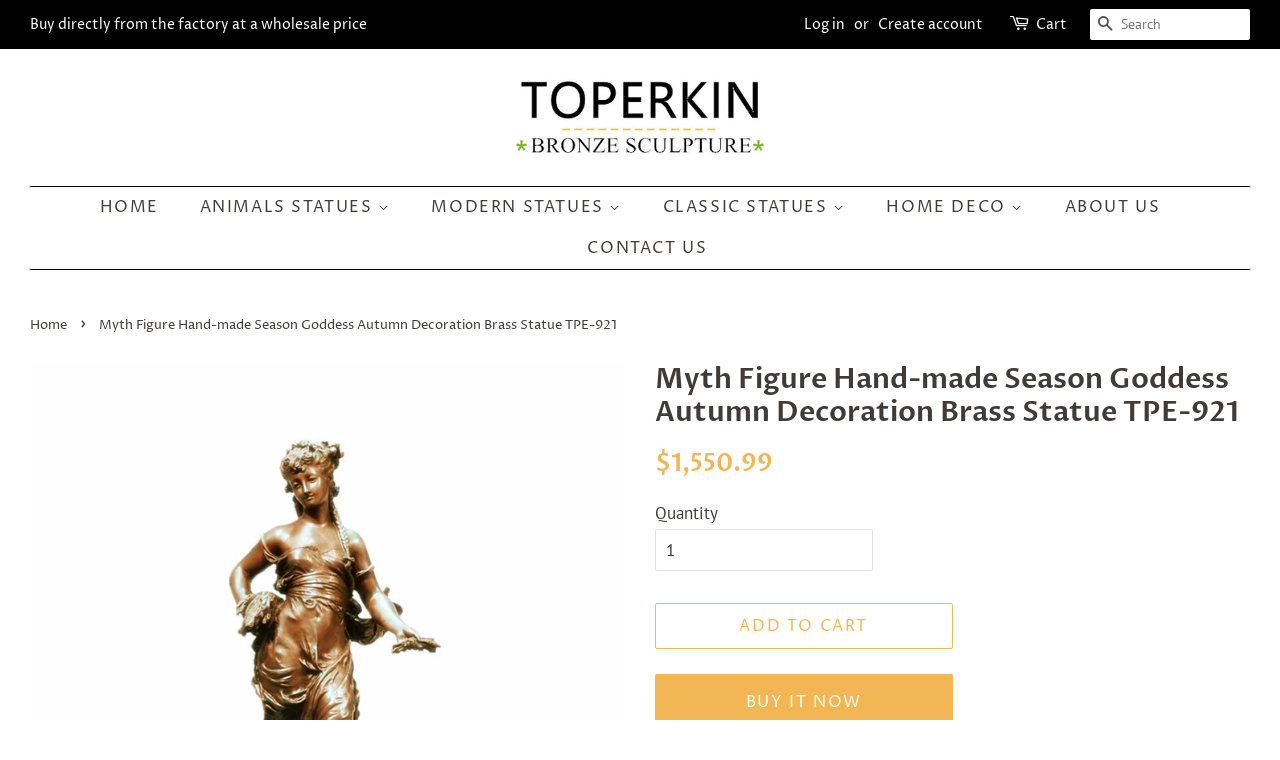

--- FILE ---
content_type: text/html; charset=utf-8
request_url: https://toperkins.com/products/myth-figure-hand-made-season-goddess-autumn-decoration-brass-statue-tpe-921
body_size: 17871
content:
<!doctype html>
<!--[if lt IE 7]><html class="no-js lt-ie9 lt-ie8 lt-ie7" lang="en"> <![endif]-->
<!--[if IE 7]><html class="no-js lt-ie9 lt-ie8" lang="en"> <![endif]-->
<!--[if IE 8]><html class="no-js lt-ie9" lang="en"> <![endif]-->
<!--[if IE 9 ]><html class="ie9 no-js"> <![endif]-->
<!--[if (gt IE 9)|!(IE)]><!--> <html class="no-js"> <!--<![endif]-->
<head>

  <!-- Basic page needs ================================================== -->
  <meta charset="utf-8">
  <meta http-equiv="X-UA-Compatible" content="IE=edge,chrome=1">
  <meta name="google-site-verification" content="3_SvvbVIDTpGMMBxUYZE1lrxyC6vj6IjK6cBDPT2pZU" />

  
  <link rel="shortcut icon" href="//toperkins.com/cdn/shop/files/TPE-351_32x32.JPG?v=1615921944" type="image/png" />
  

  <!-- Title and description ================================================== -->
  <title>
  Myth Figure Hand-made Season Goddess Autumn Decoration Brass Statue TP &ndash; toperkins
  </title>

  
  <meta name="description" content="Dimension(inches): 22*10*8 Weight 24.2 lb The statues are made of copper, bronze or brass. Using the superior &quot;lost wax&quot; casting method, completed with delicate workmanship. It can be taken as a tasteful present to friends, a decor lightened a corner of your home, or a special piece for business occasions. As different">
  

  <!-- Social meta ================================================== -->
  <!-- /snippets/social-meta-tags.liquid -->




<meta property="og:site_name" content="toperkins">
<meta property="og:url" content="https://toperkins.com/products/myth-figure-hand-made-season-goddess-autumn-decoration-brass-statue-tpe-921">
<meta property="og:title" content="Myth Figure Hand-made Season Goddess Autumn Decoration Brass Statue TPE-921">
<meta property="og:type" content="product">
<meta property="og:description" content="Dimension(inches): 22*10*8 Weight 24.2 lb The statues are made of copper, bronze or brass. Using the superior &quot;lost wax&quot; casting method, completed with delicate workmanship. It can be taken as a tasteful present to friends, a decor lightened a corner of your home, or a special piece for business occasions. As different">

  <meta property="og:price:amount" content="1,550.99">
  <meta property="og:price:currency" content="USD">

<meta property="og:image" content="http://toperkins.com/cdn/shop/products/TPE-921_1200x1200.jpg?v=1542849870">
<meta property="og:image:secure_url" content="https://toperkins.com/cdn/shop/products/TPE-921_1200x1200.jpg?v=1542849870">


<meta name="twitter:card" content="summary_large_image">
<meta name="twitter:title" content="Myth Figure Hand-made Season Goddess Autumn Decoration Brass Statue TPE-921">
<meta name="twitter:description" content="Dimension(inches): 22*10*8 Weight 24.2 lb The statues are made of copper, bronze or brass. Using the superior &quot;lost wax&quot; casting method, completed with delicate workmanship. It can be taken as a tasteful present to friends, a decor lightened a corner of your home, or a special piece for business occasions. As different">


  <!-- Helpers ================================================== -->
  <link rel="canonical" href="https://toperkins.com/products/myth-figure-hand-made-season-goddess-autumn-decoration-brass-statue-tpe-921">
  <meta name="viewport" content="width=device-width,initial-scale=1">
  <meta name="theme-color" content="#f2b654">

  <!-- CSS ================================================== -->
  <link href="//toperkins.com/cdn/shop/t/23/assets/timber.scss.css?v=124300554225771194641762323893" rel="stylesheet" type="text/css" media="all" />
  <link href="//toperkins.com/cdn/shop/t/23/assets/theme.scss.css?v=150127262069064222461762323893" rel="stylesheet" type="text/css" media="all" />

  <script>
    window.theme = window.theme || {};

    var theme = {
      strings: {
        addToCart: "Add to Cart",
        soldOut: "Sold Out",
        unavailable: "Unavailable",
        zoomClose: "Close (Esc)",
        zoomPrev: "Previous (Left arrow key)",
        zoomNext: "Next (Right arrow key)",
        addressError: "Error looking up that address",
        addressNoResults: "No results for that address",
        addressQueryLimit: "You have exceeded the Google API usage limit. Consider upgrading to a \u003ca href=\"https:\/\/developers.google.com\/maps\/premium\/usage-limits\"\u003ePremium Plan\u003c\/a\u003e.",
        authError: "There was a problem authenticating your Google Maps API Key."
      },
      settings: {
        // Adding some settings to allow the editor to update correctly when they are changed
        enableWideLayout: true,
        typeAccentTransform: true,
        typeAccentSpacing: true,
        baseFontSize: '17px',
        headerBaseFontSize: '28px',
        accentFontSize: '16px'
      },
      variables: {
        mediaQueryMedium: 'screen and (max-width: 768px)',
        bpSmall: false
      },
      moneyFormat: "${{amount}}"
    }

    document.documentElement.className = document.documentElement.className.replace('no-js', 'supports-js');
  </script>

  <!-- Header hook for plugins ================================================== -->
  <script>window.performance && window.performance.mark && window.performance.mark('shopify.content_for_header.start');</script><meta name="google-site-verification" content="3_SvvbVIDTpGMMBxUYZE1lrxyC6vj6IjK6cBDPT2pZU">
<meta id="shopify-digital-wallet" name="shopify-digital-wallet" content="/6294798388/digital_wallets/dialog">
<meta name="shopify-checkout-api-token" content="25ae2cb0b58932182786ca4211404d9b">
<meta id="in-context-paypal-metadata" data-shop-id="6294798388" data-venmo-supported="false" data-environment="production" data-locale="en_US" data-paypal-v4="true" data-currency="USD">
<link rel="alternate" type="application/json+oembed" href="https://toperkins.com/products/myth-figure-hand-made-season-goddess-autumn-decoration-brass-statue-tpe-921.oembed">
<script async="async" src="/checkouts/internal/preloads.js?locale=en-US"></script>
<script id="shopify-features" type="application/json">{"accessToken":"25ae2cb0b58932182786ca4211404d9b","betas":["rich-media-storefront-analytics"],"domain":"toperkins.com","predictiveSearch":true,"shopId":6294798388,"locale":"en"}</script>
<script>var Shopify = Shopify || {};
Shopify.shop = "toperkins.myshopify.com";
Shopify.locale = "en";
Shopify.currency = {"active":"USD","rate":"1.0"};
Shopify.country = "US";
Shopify.theme = {"name":"Minimal","id":16559931444,"schema_name":"Minimal","schema_version":"7.0.1","theme_store_id":380,"role":"main"};
Shopify.theme.handle = "null";
Shopify.theme.style = {"id":null,"handle":null};
Shopify.cdnHost = "toperkins.com/cdn";
Shopify.routes = Shopify.routes || {};
Shopify.routes.root = "/";</script>
<script type="module">!function(o){(o.Shopify=o.Shopify||{}).modules=!0}(window);</script>
<script>!function(o){function n(){var o=[];function n(){o.push(Array.prototype.slice.apply(arguments))}return n.q=o,n}var t=o.Shopify=o.Shopify||{};t.loadFeatures=n(),t.autoloadFeatures=n()}(window);</script>
<script id="shop-js-analytics" type="application/json">{"pageType":"product"}</script>
<script defer="defer" async type="module" src="//toperkins.com/cdn/shopifycloud/shop-js/modules/v2/client.init-shop-cart-sync_C5BV16lS.en.esm.js"></script>
<script defer="defer" async type="module" src="//toperkins.com/cdn/shopifycloud/shop-js/modules/v2/chunk.common_CygWptCX.esm.js"></script>
<script type="module">
  await import("//toperkins.com/cdn/shopifycloud/shop-js/modules/v2/client.init-shop-cart-sync_C5BV16lS.en.esm.js");
await import("//toperkins.com/cdn/shopifycloud/shop-js/modules/v2/chunk.common_CygWptCX.esm.js");

  window.Shopify.SignInWithShop?.initShopCartSync?.({"fedCMEnabled":true,"windoidEnabled":true});

</script>
<script>(function() {
  var isLoaded = false;
  function asyncLoad() {
    if (isLoaded) return;
    isLoaded = true;
    var urls = ["https:\/\/call.chatra.io\/shopify?chatraId=wLcn3cekEHZaMijJX\u0026shop=toperkins.myshopify.com"];
    for (var i = 0; i < urls.length; i++) {
      var s = document.createElement('script');
      s.type = 'text/javascript';
      s.async = true;
      s.src = urls[i];
      var x = document.getElementsByTagName('script')[0];
      x.parentNode.insertBefore(s, x);
    }
  };
  if(window.attachEvent) {
    window.attachEvent('onload', asyncLoad);
  } else {
    window.addEventListener('load', asyncLoad, false);
  }
})();</script>
<script id="__st">var __st={"a":6294798388,"offset":28800,"reqid":"7059150a-f65a-4714-8fff-8198143d82f5-1768817796","pageurl":"toperkins.com\/products\/myth-figure-hand-made-season-goddess-autumn-decoration-brass-statue-tpe-921","u":"4df361478647","p":"product","rtyp":"product","rid":1492057653300};</script>
<script>window.ShopifyPaypalV4VisibilityTracking = true;</script>
<script id="captcha-bootstrap">!function(){'use strict';const t='contact',e='account',n='new_comment',o=[[t,t],['blogs',n],['comments',n],[t,'customer']],c=[[e,'customer_login'],[e,'guest_login'],[e,'recover_customer_password'],[e,'create_customer']],r=t=>t.map((([t,e])=>`form[action*='/${t}']:not([data-nocaptcha='true']) input[name='form_type'][value='${e}']`)).join(','),a=t=>()=>t?[...document.querySelectorAll(t)].map((t=>t.form)):[];function s(){const t=[...o],e=r(t);return a(e)}const i='password',u='form_key',d=['recaptcha-v3-token','g-recaptcha-response','h-captcha-response',i],f=()=>{try{return window.sessionStorage}catch{return}},m='__shopify_v',_=t=>t.elements[u];function p(t,e,n=!1){try{const o=window.sessionStorage,c=JSON.parse(o.getItem(e)),{data:r}=function(t){const{data:e,action:n}=t;return t[m]||n?{data:e,action:n}:{data:t,action:n}}(c);for(const[e,n]of Object.entries(r))t.elements[e]&&(t.elements[e].value=n);n&&o.removeItem(e)}catch(o){console.error('form repopulation failed',{error:o})}}const l='form_type',E='cptcha';function T(t){t.dataset[E]=!0}const w=window,h=w.document,L='Shopify',v='ce_forms',y='captcha';let A=!1;((t,e)=>{const n=(g='f06e6c50-85a8-45c8-87d0-21a2b65856fe',I='https://cdn.shopify.com/shopifycloud/storefront-forms-hcaptcha/ce_storefront_forms_captcha_hcaptcha.v1.5.2.iife.js',D={infoText:'Protected by hCaptcha',privacyText:'Privacy',termsText:'Terms'},(t,e,n)=>{const o=w[L][v],c=o.bindForm;if(c)return c(t,g,e,D).then(n);var r;o.q.push([[t,g,e,D],n]),r=I,A||(h.body.append(Object.assign(h.createElement('script'),{id:'captcha-provider',async:!0,src:r})),A=!0)});var g,I,D;w[L]=w[L]||{},w[L][v]=w[L][v]||{},w[L][v].q=[],w[L][y]=w[L][y]||{},w[L][y].protect=function(t,e){n(t,void 0,e),T(t)},Object.freeze(w[L][y]),function(t,e,n,w,h,L){const[v,y,A,g]=function(t,e,n){const i=e?o:[],u=t?c:[],d=[...i,...u],f=r(d),m=r(i),_=r(d.filter((([t,e])=>n.includes(e))));return[a(f),a(m),a(_),s()]}(w,h,L),I=t=>{const e=t.target;return e instanceof HTMLFormElement?e:e&&e.form},D=t=>v().includes(t);t.addEventListener('submit',(t=>{const e=I(t);if(!e)return;const n=D(e)&&!e.dataset.hcaptchaBound&&!e.dataset.recaptchaBound,o=_(e),c=g().includes(e)&&(!o||!o.value);(n||c)&&t.preventDefault(),c&&!n&&(function(t){try{if(!f())return;!function(t){const e=f();if(!e)return;const n=_(t);if(!n)return;const o=n.value;o&&e.removeItem(o)}(t);const e=Array.from(Array(32),(()=>Math.random().toString(36)[2])).join('');!function(t,e){_(t)||t.append(Object.assign(document.createElement('input'),{type:'hidden',name:u})),t.elements[u].value=e}(t,e),function(t,e){const n=f();if(!n)return;const o=[...t.querySelectorAll(`input[type='${i}']`)].map((({name:t})=>t)),c=[...d,...o],r={};for(const[a,s]of new FormData(t).entries())c.includes(a)||(r[a]=s);n.setItem(e,JSON.stringify({[m]:1,action:t.action,data:r}))}(t,e)}catch(e){console.error('failed to persist form',e)}}(e),e.submit())}));const S=(t,e)=>{t&&!t.dataset[E]&&(n(t,e.some((e=>e===t))),T(t))};for(const o of['focusin','change'])t.addEventListener(o,(t=>{const e=I(t);D(e)&&S(e,y())}));const B=e.get('form_key'),M=e.get(l),P=B&&M;t.addEventListener('DOMContentLoaded',(()=>{const t=y();if(P)for(const e of t)e.elements[l].value===M&&p(e,B);[...new Set([...A(),...v().filter((t=>'true'===t.dataset.shopifyCaptcha))])].forEach((e=>S(e,t)))}))}(h,new URLSearchParams(w.location.search),n,t,e,['guest_login'])})(!0,!0)}();</script>
<script integrity="sha256-4kQ18oKyAcykRKYeNunJcIwy7WH5gtpwJnB7kiuLZ1E=" data-source-attribution="shopify.loadfeatures" defer="defer" src="//toperkins.com/cdn/shopifycloud/storefront/assets/storefront/load_feature-a0a9edcb.js" crossorigin="anonymous"></script>
<script data-source-attribution="shopify.dynamic_checkout.dynamic.init">var Shopify=Shopify||{};Shopify.PaymentButton=Shopify.PaymentButton||{isStorefrontPortableWallets:!0,init:function(){window.Shopify.PaymentButton.init=function(){};var t=document.createElement("script");t.src="https://toperkins.com/cdn/shopifycloud/portable-wallets/latest/portable-wallets.en.js",t.type="module",document.head.appendChild(t)}};
</script>
<script data-source-attribution="shopify.dynamic_checkout.buyer_consent">
  function portableWalletsHideBuyerConsent(e){var t=document.getElementById("shopify-buyer-consent"),n=document.getElementById("shopify-subscription-policy-button");t&&n&&(t.classList.add("hidden"),t.setAttribute("aria-hidden","true"),n.removeEventListener("click",e))}function portableWalletsShowBuyerConsent(e){var t=document.getElementById("shopify-buyer-consent"),n=document.getElementById("shopify-subscription-policy-button");t&&n&&(t.classList.remove("hidden"),t.removeAttribute("aria-hidden"),n.addEventListener("click",e))}window.Shopify?.PaymentButton&&(window.Shopify.PaymentButton.hideBuyerConsent=portableWalletsHideBuyerConsent,window.Shopify.PaymentButton.showBuyerConsent=portableWalletsShowBuyerConsent);
</script>
<script>
  function portableWalletsCleanup(e){e&&e.src&&console.error("Failed to load portable wallets script "+e.src);var t=document.querySelectorAll("shopify-accelerated-checkout .shopify-payment-button__skeleton, shopify-accelerated-checkout-cart .wallet-cart-button__skeleton"),e=document.getElementById("shopify-buyer-consent");for(let e=0;e<t.length;e++)t[e].remove();e&&e.remove()}function portableWalletsNotLoadedAsModule(e){e instanceof ErrorEvent&&"string"==typeof e.message&&e.message.includes("import.meta")&&"string"==typeof e.filename&&e.filename.includes("portable-wallets")&&(window.removeEventListener("error",portableWalletsNotLoadedAsModule),window.Shopify.PaymentButton.failedToLoad=e,"loading"===document.readyState?document.addEventListener("DOMContentLoaded",window.Shopify.PaymentButton.init):window.Shopify.PaymentButton.init())}window.addEventListener("error",portableWalletsNotLoadedAsModule);
</script>

<script type="module" src="https://toperkins.com/cdn/shopifycloud/portable-wallets/latest/portable-wallets.en.js" onError="portableWalletsCleanup(this)" crossorigin="anonymous"></script>
<script nomodule>
  document.addEventListener("DOMContentLoaded", portableWalletsCleanup);
</script>

<script id='scb4127' type='text/javascript' async='' src='https://toperkins.com/cdn/shopifycloud/privacy-banner/storefront-banner.js'></script><link id="shopify-accelerated-checkout-styles" rel="stylesheet" media="screen" href="https://toperkins.com/cdn/shopifycloud/portable-wallets/latest/accelerated-checkout-backwards-compat.css" crossorigin="anonymous">
<style id="shopify-accelerated-checkout-cart">
        #shopify-buyer-consent {
  margin-top: 1em;
  display: inline-block;
  width: 100%;
}

#shopify-buyer-consent.hidden {
  display: none;
}

#shopify-subscription-policy-button {
  background: none;
  border: none;
  padding: 0;
  text-decoration: underline;
  font-size: inherit;
  cursor: pointer;
}

#shopify-subscription-policy-button::before {
  box-shadow: none;
}

      </style>

<script>window.performance && window.performance.mark && window.performance.mark('shopify.content_for_header.end');</script>

  
<!--[if lt IE 9]>
<script src="//cdnjs.cloudflare.com/ajax/libs/html5shiv/3.7.2/html5shiv.min.js" type="text/javascript"></script>
<![endif]-->


  <script src="//toperkins.com/cdn/shop/t/23/assets/jquery-2.2.3.min.js?v=58211863146907186831530171374" type="text/javascript"></script>

  <!--[if (gt IE 9)|!(IE)]><!--><script src="//toperkins.com/cdn/shop/t/23/assets/lazysizes.min.js?v=177476512571513845041530171374" async="async"></script><!--<![endif]-->
  <!--[if lte IE 9]><script src="//toperkins.com/cdn/shop/t/23/assets/lazysizes.min.js?v=177476512571513845041530171374"></script><![endif]-->

  
  

  
  <!-- Global site tag (gtag.js) - Google Analytics -->
<script async src="https://www.googletagmanager.com/gtag/js?id=UA-28639826-2"></script>
<script>
  window.dataLayer = window.dataLayer || [];
  function gtag(){dataLayer.push(arguments);}
  gtag('js', new Date());

  gtag('config', 'UA-28639826-2');
</script>
<link href="https://monorail-edge.shopifysvc.com" rel="dns-prefetch">
<script>(function(){if ("sendBeacon" in navigator && "performance" in window) {try {var session_token_from_headers = performance.getEntriesByType('navigation')[0].serverTiming.find(x => x.name == '_s').description;} catch {var session_token_from_headers = undefined;}var session_cookie_matches = document.cookie.match(/_shopify_s=([^;]*)/);var session_token_from_cookie = session_cookie_matches && session_cookie_matches.length === 2 ? session_cookie_matches[1] : "";var session_token = session_token_from_headers || session_token_from_cookie || "";function handle_abandonment_event(e) {var entries = performance.getEntries().filter(function(entry) {return /monorail-edge.shopifysvc.com/.test(entry.name);});if (!window.abandonment_tracked && entries.length === 0) {window.abandonment_tracked = true;var currentMs = Date.now();var navigation_start = performance.timing.navigationStart;var payload = {shop_id: 6294798388,url: window.location.href,navigation_start,duration: currentMs - navigation_start,session_token,page_type: "product"};window.navigator.sendBeacon("https://monorail-edge.shopifysvc.com/v1/produce", JSON.stringify({schema_id: "online_store_buyer_site_abandonment/1.1",payload: payload,metadata: {event_created_at_ms: currentMs,event_sent_at_ms: currentMs}}));}}window.addEventListener('pagehide', handle_abandonment_event);}}());</script>
<script id="web-pixels-manager-setup">(function e(e,d,r,n,o){if(void 0===o&&(o={}),!Boolean(null===(a=null===(i=window.Shopify)||void 0===i?void 0:i.analytics)||void 0===a?void 0:a.replayQueue)){var i,a;window.Shopify=window.Shopify||{};var t=window.Shopify;t.analytics=t.analytics||{};var s=t.analytics;s.replayQueue=[],s.publish=function(e,d,r){return s.replayQueue.push([e,d,r]),!0};try{self.performance.mark("wpm:start")}catch(e){}var l=function(){var e={modern:/Edge?\/(1{2}[4-9]|1[2-9]\d|[2-9]\d{2}|\d{4,})\.\d+(\.\d+|)|Firefox\/(1{2}[4-9]|1[2-9]\d|[2-9]\d{2}|\d{4,})\.\d+(\.\d+|)|Chrom(ium|e)\/(9{2}|\d{3,})\.\d+(\.\d+|)|(Maci|X1{2}).+ Version\/(15\.\d+|(1[6-9]|[2-9]\d|\d{3,})\.\d+)([,.]\d+|)( \(\w+\)|)( Mobile\/\w+|) Safari\/|Chrome.+OPR\/(9{2}|\d{3,})\.\d+\.\d+|(CPU[ +]OS|iPhone[ +]OS|CPU[ +]iPhone|CPU IPhone OS|CPU iPad OS)[ +]+(15[._]\d+|(1[6-9]|[2-9]\d|\d{3,})[._]\d+)([._]\d+|)|Android:?[ /-](13[3-9]|1[4-9]\d|[2-9]\d{2}|\d{4,})(\.\d+|)(\.\d+|)|Android.+Firefox\/(13[5-9]|1[4-9]\d|[2-9]\d{2}|\d{4,})\.\d+(\.\d+|)|Android.+Chrom(ium|e)\/(13[3-9]|1[4-9]\d|[2-9]\d{2}|\d{4,})\.\d+(\.\d+|)|SamsungBrowser\/([2-9]\d|\d{3,})\.\d+/,legacy:/Edge?\/(1[6-9]|[2-9]\d|\d{3,})\.\d+(\.\d+|)|Firefox\/(5[4-9]|[6-9]\d|\d{3,})\.\d+(\.\d+|)|Chrom(ium|e)\/(5[1-9]|[6-9]\d|\d{3,})\.\d+(\.\d+|)([\d.]+$|.*Safari\/(?![\d.]+ Edge\/[\d.]+$))|(Maci|X1{2}).+ Version\/(10\.\d+|(1[1-9]|[2-9]\d|\d{3,})\.\d+)([,.]\d+|)( \(\w+\)|)( Mobile\/\w+|) Safari\/|Chrome.+OPR\/(3[89]|[4-9]\d|\d{3,})\.\d+\.\d+|(CPU[ +]OS|iPhone[ +]OS|CPU[ +]iPhone|CPU IPhone OS|CPU iPad OS)[ +]+(10[._]\d+|(1[1-9]|[2-9]\d|\d{3,})[._]\d+)([._]\d+|)|Android:?[ /-](13[3-9]|1[4-9]\d|[2-9]\d{2}|\d{4,})(\.\d+|)(\.\d+|)|Mobile Safari.+OPR\/([89]\d|\d{3,})\.\d+\.\d+|Android.+Firefox\/(13[5-9]|1[4-9]\d|[2-9]\d{2}|\d{4,})\.\d+(\.\d+|)|Android.+Chrom(ium|e)\/(13[3-9]|1[4-9]\d|[2-9]\d{2}|\d{4,})\.\d+(\.\d+|)|Android.+(UC? ?Browser|UCWEB|U3)[ /]?(15\.([5-9]|\d{2,})|(1[6-9]|[2-9]\d|\d{3,})\.\d+)\.\d+|SamsungBrowser\/(5\.\d+|([6-9]|\d{2,})\.\d+)|Android.+MQ{2}Browser\/(14(\.(9|\d{2,})|)|(1[5-9]|[2-9]\d|\d{3,})(\.\d+|))(\.\d+|)|K[Aa][Ii]OS\/(3\.\d+|([4-9]|\d{2,})\.\d+)(\.\d+|)/},d=e.modern,r=e.legacy,n=navigator.userAgent;return n.match(d)?"modern":n.match(r)?"legacy":"unknown"}(),u="modern"===l?"modern":"legacy",c=(null!=n?n:{modern:"",legacy:""})[u],f=function(e){return[e.baseUrl,"/wpm","/b",e.hashVersion,"modern"===e.buildTarget?"m":"l",".js"].join("")}({baseUrl:d,hashVersion:r,buildTarget:u}),m=function(e){var d=e.version,r=e.bundleTarget,n=e.surface,o=e.pageUrl,i=e.monorailEndpoint;return{emit:function(e){var a=e.status,t=e.errorMsg,s=(new Date).getTime(),l=JSON.stringify({metadata:{event_sent_at_ms:s},events:[{schema_id:"web_pixels_manager_load/3.1",payload:{version:d,bundle_target:r,page_url:o,status:a,surface:n,error_msg:t},metadata:{event_created_at_ms:s}}]});if(!i)return console&&console.warn&&console.warn("[Web Pixels Manager] No Monorail endpoint provided, skipping logging."),!1;try{return self.navigator.sendBeacon.bind(self.navigator)(i,l)}catch(e){}var u=new XMLHttpRequest;try{return u.open("POST",i,!0),u.setRequestHeader("Content-Type","text/plain"),u.send(l),!0}catch(e){return console&&console.warn&&console.warn("[Web Pixels Manager] Got an unhandled error while logging to Monorail."),!1}}}}({version:r,bundleTarget:l,surface:e.surface,pageUrl:self.location.href,monorailEndpoint:e.monorailEndpoint});try{o.browserTarget=l,function(e){var d=e.src,r=e.async,n=void 0===r||r,o=e.onload,i=e.onerror,a=e.sri,t=e.scriptDataAttributes,s=void 0===t?{}:t,l=document.createElement("script"),u=document.querySelector("head"),c=document.querySelector("body");if(l.async=n,l.src=d,a&&(l.integrity=a,l.crossOrigin="anonymous"),s)for(var f in s)if(Object.prototype.hasOwnProperty.call(s,f))try{l.dataset[f]=s[f]}catch(e){}if(o&&l.addEventListener("load",o),i&&l.addEventListener("error",i),u)u.appendChild(l);else{if(!c)throw new Error("Did not find a head or body element to append the script");c.appendChild(l)}}({src:f,async:!0,onload:function(){if(!function(){var e,d;return Boolean(null===(d=null===(e=window.Shopify)||void 0===e?void 0:e.analytics)||void 0===d?void 0:d.initialized)}()){var d=window.webPixelsManager.init(e)||void 0;if(d){var r=window.Shopify.analytics;r.replayQueue.forEach((function(e){var r=e[0],n=e[1],o=e[2];d.publishCustomEvent(r,n,o)})),r.replayQueue=[],r.publish=d.publishCustomEvent,r.visitor=d.visitor,r.initialized=!0}}},onerror:function(){return m.emit({status:"failed",errorMsg:"".concat(f," has failed to load")})},sri:function(e){var d=/^sha384-[A-Za-z0-9+/=]+$/;return"string"==typeof e&&d.test(e)}(c)?c:"",scriptDataAttributes:o}),m.emit({status:"loading"})}catch(e){m.emit({status:"failed",errorMsg:(null==e?void 0:e.message)||"Unknown error"})}}})({shopId: 6294798388,storefrontBaseUrl: "https://toperkins.com",extensionsBaseUrl: "https://extensions.shopifycdn.com/cdn/shopifycloud/web-pixels-manager",monorailEndpoint: "https://monorail-edge.shopifysvc.com/unstable/produce_batch",surface: "storefront-renderer",enabledBetaFlags: ["2dca8a86"],webPixelsConfigList: [{"id":"433061940","configuration":"{\"config\":\"{\\\"pixel_id\\\":\\\"G-8T06H0DC8S\\\",\\\"target_country\\\":\\\"US\\\",\\\"gtag_events\\\":[{\\\"type\\\":\\\"search\\\",\\\"action_label\\\":[\\\"G-8T06H0DC8S\\\",\\\"AW-798663940\\\/kV6aCKapptkZEITK6vwC\\\"]},{\\\"type\\\":\\\"begin_checkout\\\",\\\"action_label\\\":[\\\"G-8T06H0DC8S\\\",\\\"AW-798663940\\\/hQhNCKypptkZEITK6vwC\\\"]},{\\\"type\\\":\\\"view_item\\\",\\\"action_label\\\":[\\\"G-8T06H0DC8S\\\",\\\"AW-798663940\\\/crWgCKOpptkZEITK6vwC\\\",\\\"MC-RK64VS1TNS\\\"]},{\\\"type\\\":\\\"purchase\\\",\\\"action_label\\\":[\\\"G-8T06H0DC8S\\\",\\\"AW-798663940\\\/yK32CJ2pptkZEITK6vwC\\\",\\\"MC-RK64VS1TNS\\\"]},{\\\"type\\\":\\\"page_view\\\",\\\"action_label\\\":[\\\"G-8T06H0DC8S\\\",\\\"AW-798663940\\\/GYDzCKCpptkZEITK6vwC\\\",\\\"MC-RK64VS1TNS\\\"]},{\\\"type\\\":\\\"add_payment_info\\\",\\\"action_label\\\":[\\\"G-8T06H0DC8S\\\",\\\"AW-798663940\\\/IZd0CK-pptkZEITK6vwC\\\"]},{\\\"type\\\":\\\"add_to_cart\\\",\\\"action_label\\\":[\\\"G-8T06H0DC8S\\\",\\\"AW-798663940\\\/nAWGCKmpptkZEITK6vwC\\\"]}],\\\"enable_monitoring_mode\\\":false}\"}","eventPayloadVersion":"v1","runtimeContext":"OPEN","scriptVersion":"b2a88bafab3e21179ed38636efcd8a93","type":"APP","apiClientId":1780363,"privacyPurposes":[],"dataSharingAdjustments":{"protectedCustomerApprovalScopes":["read_customer_address","read_customer_email","read_customer_name","read_customer_personal_data","read_customer_phone"]}},{"id":"shopify-app-pixel","configuration":"{}","eventPayloadVersion":"v1","runtimeContext":"STRICT","scriptVersion":"0450","apiClientId":"shopify-pixel","type":"APP","privacyPurposes":["ANALYTICS","MARKETING"]},{"id":"shopify-custom-pixel","eventPayloadVersion":"v1","runtimeContext":"LAX","scriptVersion":"0450","apiClientId":"shopify-pixel","type":"CUSTOM","privacyPurposes":["ANALYTICS","MARKETING"]}],isMerchantRequest: false,initData: {"shop":{"name":"toperkins","paymentSettings":{"currencyCode":"USD"},"myshopifyDomain":"toperkins.myshopify.com","countryCode":"CN","storefrontUrl":"https:\/\/toperkins.com"},"customer":null,"cart":null,"checkout":null,"productVariants":[{"price":{"amount":1550.99,"currencyCode":"USD"},"product":{"title":"Myth Figure Hand-made Season Goddess Autumn Decoration Brass Statue TPE-921","vendor":"TOPERKIN","id":"1492057653300","untranslatedTitle":"Myth Figure Hand-made Season Goddess Autumn Decoration Brass Statue TPE-921","url":"\/products\/myth-figure-hand-made-season-goddess-autumn-decoration-brass-statue-tpe-921","type":"TPE-921"},"id":"13787470528564","image":{"src":"\/\/toperkins.com\/cdn\/shop\/products\/TPE-921.jpg?v=1542849870"},"sku":"TPE-921","title":"Default Title","untranslatedTitle":"Default Title"}],"purchasingCompany":null},},"https://toperkins.com/cdn","fcfee988w5aeb613cpc8e4bc33m6693e112",{"modern":"","legacy":""},{"shopId":"6294798388","storefrontBaseUrl":"https:\/\/toperkins.com","extensionBaseUrl":"https:\/\/extensions.shopifycdn.com\/cdn\/shopifycloud\/web-pixels-manager","surface":"storefront-renderer","enabledBetaFlags":"[\"2dca8a86\"]","isMerchantRequest":"false","hashVersion":"fcfee988w5aeb613cpc8e4bc33m6693e112","publish":"custom","events":"[[\"page_viewed\",{}],[\"product_viewed\",{\"productVariant\":{\"price\":{\"amount\":1550.99,\"currencyCode\":\"USD\"},\"product\":{\"title\":\"Myth Figure Hand-made Season Goddess Autumn Decoration Brass Statue TPE-921\",\"vendor\":\"TOPERKIN\",\"id\":\"1492057653300\",\"untranslatedTitle\":\"Myth Figure Hand-made Season Goddess Autumn Decoration Brass Statue TPE-921\",\"url\":\"\/products\/myth-figure-hand-made-season-goddess-autumn-decoration-brass-statue-tpe-921\",\"type\":\"TPE-921\"},\"id\":\"13787470528564\",\"image\":{\"src\":\"\/\/toperkins.com\/cdn\/shop\/products\/TPE-921.jpg?v=1542849870\"},\"sku\":\"TPE-921\",\"title\":\"Default Title\",\"untranslatedTitle\":\"Default Title\"}}]]"});</script><script>
  window.ShopifyAnalytics = window.ShopifyAnalytics || {};
  window.ShopifyAnalytics.meta = window.ShopifyAnalytics.meta || {};
  window.ShopifyAnalytics.meta.currency = 'USD';
  var meta = {"product":{"id":1492057653300,"gid":"gid:\/\/shopify\/Product\/1492057653300","vendor":"TOPERKIN","type":"TPE-921","handle":"myth-figure-hand-made-season-goddess-autumn-decoration-brass-statue-tpe-921","variants":[{"id":13787470528564,"price":155099,"name":"Myth Figure Hand-made Season Goddess Autumn Decoration Brass Statue TPE-921","public_title":null,"sku":"TPE-921"}],"remote":false},"page":{"pageType":"product","resourceType":"product","resourceId":1492057653300,"requestId":"7059150a-f65a-4714-8fff-8198143d82f5-1768817796"}};
  for (var attr in meta) {
    window.ShopifyAnalytics.meta[attr] = meta[attr];
  }
</script>
<script class="analytics">
  (function () {
    var customDocumentWrite = function(content) {
      var jquery = null;

      if (window.jQuery) {
        jquery = window.jQuery;
      } else if (window.Checkout && window.Checkout.$) {
        jquery = window.Checkout.$;
      }

      if (jquery) {
        jquery('body').append(content);
      }
    };

    var hasLoggedConversion = function(token) {
      if (token) {
        return document.cookie.indexOf('loggedConversion=' + token) !== -1;
      }
      return false;
    }

    var setCookieIfConversion = function(token) {
      if (token) {
        var twoMonthsFromNow = new Date(Date.now());
        twoMonthsFromNow.setMonth(twoMonthsFromNow.getMonth() + 2);

        document.cookie = 'loggedConversion=' + token + '; expires=' + twoMonthsFromNow;
      }
    }

    var trekkie = window.ShopifyAnalytics.lib = window.trekkie = window.trekkie || [];
    if (trekkie.integrations) {
      return;
    }
    trekkie.methods = [
      'identify',
      'page',
      'ready',
      'track',
      'trackForm',
      'trackLink'
    ];
    trekkie.factory = function(method) {
      return function() {
        var args = Array.prototype.slice.call(arguments);
        args.unshift(method);
        trekkie.push(args);
        return trekkie;
      };
    };
    for (var i = 0; i < trekkie.methods.length; i++) {
      var key = trekkie.methods[i];
      trekkie[key] = trekkie.factory(key);
    }
    trekkie.load = function(config) {
      trekkie.config = config || {};
      trekkie.config.initialDocumentCookie = document.cookie;
      var first = document.getElementsByTagName('script')[0];
      var script = document.createElement('script');
      script.type = 'text/javascript';
      script.onerror = function(e) {
        var scriptFallback = document.createElement('script');
        scriptFallback.type = 'text/javascript';
        scriptFallback.onerror = function(error) {
                var Monorail = {
      produce: function produce(monorailDomain, schemaId, payload) {
        var currentMs = new Date().getTime();
        var event = {
          schema_id: schemaId,
          payload: payload,
          metadata: {
            event_created_at_ms: currentMs,
            event_sent_at_ms: currentMs
          }
        };
        return Monorail.sendRequest("https://" + monorailDomain + "/v1/produce", JSON.stringify(event));
      },
      sendRequest: function sendRequest(endpointUrl, payload) {
        // Try the sendBeacon API
        if (window && window.navigator && typeof window.navigator.sendBeacon === 'function' && typeof window.Blob === 'function' && !Monorail.isIos12()) {
          var blobData = new window.Blob([payload], {
            type: 'text/plain'
          });

          if (window.navigator.sendBeacon(endpointUrl, blobData)) {
            return true;
          } // sendBeacon was not successful

        } // XHR beacon

        var xhr = new XMLHttpRequest();

        try {
          xhr.open('POST', endpointUrl);
          xhr.setRequestHeader('Content-Type', 'text/plain');
          xhr.send(payload);
        } catch (e) {
          console.log(e);
        }

        return false;
      },
      isIos12: function isIos12() {
        return window.navigator.userAgent.lastIndexOf('iPhone; CPU iPhone OS 12_') !== -1 || window.navigator.userAgent.lastIndexOf('iPad; CPU OS 12_') !== -1;
      }
    };
    Monorail.produce('monorail-edge.shopifysvc.com',
      'trekkie_storefront_load_errors/1.1',
      {shop_id: 6294798388,
      theme_id: 16559931444,
      app_name: "storefront",
      context_url: window.location.href,
      source_url: "//toperkins.com/cdn/s/trekkie.storefront.cd680fe47e6c39ca5d5df5f0a32d569bc48c0f27.min.js"});

        };
        scriptFallback.async = true;
        scriptFallback.src = '//toperkins.com/cdn/s/trekkie.storefront.cd680fe47e6c39ca5d5df5f0a32d569bc48c0f27.min.js';
        first.parentNode.insertBefore(scriptFallback, first);
      };
      script.async = true;
      script.src = '//toperkins.com/cdn/s/trekkie.storefront.cd680fe47e6c39ca5d5df5f0a32d569bc48c0f27.min.js';
      first.parentNode.insertBefore(script, first);
    };
    trekkie.load(
      {"Trekkie":{"appName":"storefront","development":false,"defaultAttributes":{"shopId":6294798388,"isMerchantRequest":null,"themeId":16559931444,"themeCityHash":"6727235998775585472","contentLanguage":"en","currency":"USD","eventMetadataId":"d8c8ed4b-92bd-4a85-b560-b0f884b4e60e"},"isServerSideCookieWritingEnabled":true,"monorailRegion":"shop_domain","enabledBetaFlags":["65f19447"]},"Session Attribution":{},"S2S":{"facebookCapiEnabled":false,"source":"trekkie-storefront-renderer","apiClientId":580111}}
    );

    var loaded = false;
    trekkie.ready(function() {
      if (loaded) return;
      loaded = true;

      window.ShopifyAnalytics.lib = window.trekkie;

      var originalDocumentWrite = document.write;
      document.write = customDocumentWrite;
      try { window.ShopifyAnalytics.merchantGoogleAnalytics.call(this); } catch(error) {};
      document.write = originalDocumentWrite;

      window.ShopifyAnalytics.lib.page(null,{"pageType":"product","resourceType":"product","resourceId":1492057653300,"requestId":"7059150a-f65a-4714-8fff-8198143d82f5-1768817796","shopifyEmitted":true});

      var match = window.location.pathname.match(/checkouts\/(.+)\/(thank_you|post_purchase)/)
      var token = match? match[1]: undefined;
      if (!hasLoggedConversion(token)) {
        setCookieIfConversion(token);
        window.ShopifyAnalytics.lib.track("Viewed Product",{"currency":"USD","variantId":13787470528564,"productId":1492057653300,"productGid":"gid:\/\/shopify\/Product\/1492057653300","name":"Myth Figure Hand-made Season Goddess Autumn Decoration Brass Statue TPE-921","price":"1550.99","sku":"TPE-921","brand":"TOPERKIN","variant":null,"category":"TPE-921","nonInteraction":true,"remote":false},undefined,undefined,{"shopifyEmitted":true});
      window.ShopifyAnalytics.lib.track("monorail:\/\/trekkie_storefront_viewed_product\/1.1",{"currency":"USD","variantId":13787470528564,"productId":1492057653300,"productGid":"gid:\/\/shopify\/Product\/1492057653300","name":"Myth Figure Hand-made Season Goddess Autumn Decoration Brass Statue TPE-921","price":"1550.99","sku":"TPE-921","brand":"TOPERKIN","variant":null,"category":"TPE-921","nonInteraction":true,"remote":false,"referer":"https:\/\/toperkins.com\/products\/myth-figure-hand-made-season-goddess-autumn-decoration-brass-statue-tpe-921"});
      }
    });


        var eventsListenerScript = document.createElement('script');
        eventsListenerScript.async = true;
        eventsListenerScript.src = "//toperkins.com/cdn/shopifycloud/storefront/assets/shop_events_listener-3da45d37.js";
        document.getElementsByTagName('head')[0].appendChild(eventsListenerScript);

})();</script>
<script
  defer
  src="https://toperkins.com/cdn/shopifycloud/perf-kit/shopify-perf-kit-3.0.4.min.js"
  data-application="storefront-renderer"
  data-shop-id="6294798388"
  data-render-region="gcp-us-central1"
  data-page-type="product"
  data-theme-instance-id="16559931444"
  data-theme-name="Minimal"
  data-theme-version="7.0.1"
  data-monorail-region="shop_domain"
  data-resource-timing-sampling-rate="10"
  data-shs="true"
  data-shs-beacon="true"
  data-shs-export-with-fetch="true"
  data-shs-logs-sample-rate="1"
  data-shs-beacon-endpoint="https://toperkins.com/api/collect"
></script>
</head>

<body id="myth-figure-hand-made-season-goddess-autumn-decoration-brass-statue-tp" class="template-product" >

  <div id="shopify-section-header" class="shopify-section"><style>
  .logo__image-wrapper {
    max-width: 250px;
  }
  /*================= If logo is above navigation ================== */
  
    .site-nav {
      
        border-top: 1px solid #000000;
        border-bottom: 1px solid #000000;
      
      margin-top: 30px;
    }

    
      .logo__image-wrapper {
        margin: 0 auto;
      }
    
  

  /*============ If logo is on the same line as navigation ============ */
  


  
</style>

<div data-section-id="header" data-section-type="header-section">
  <div class="header-bar">
    <div class="wrapper medium-down--hide">
      <div class="post-large--display-table">

        
          <div class="header-bar__left post-large--display-table-cell">

            

            

            
              <div class="header-bar__module header-bar__message">
                
                  <a href="/collections">
                
                  Buy directly from the factory at a wholesale price
                
                  </a>
                
              </div>
            

          </div>
        

        <div class="header-bar__right post-large--display-table-cell">

          
            <ul class="header-bar__module header-bar__module--list">
              
                <li>
                  <a href="https://shopify.com/6294798388/account?locale=en&amp;region_country=US" id="customer_login_link">Log in</a>
                </li>
                <li>or</li>
                <li>
                  <a href="https://shopify.com/6294798388/account?locale=en" id="customer_register_link">Create account</a>
                </li>
              
            </ul>
          

          <div class="header-bar__module">
            <span class="header-bar__sep" aria-hidden="true"></span>
            <a href="/cart" class="cart-page-link">
              <span class="icon icon-cart header-bar__cart-icon" aria-hidden="true"></span>
            </a>
          </div>

          <div class="header-bar__module">
            <a href="/cart" class="cart-page-link">
              Cart
              <span class="cart-count header-bar__cart-count hidden-count">0</span>
            </a>
          </div>

          
            
              <div class="header-bar__module header-bar__search">
                


  <form action="/search" method="get" class="header-bar__search-form clearfix" role="search">
    
    <button type="submit" class="btn btn--search icon-fallback-text header-bar__search-submit">
      <span class="icon icon-search" aria-hidden="true"></span>
      <span class="fallback-text">Search</span>
    </button>
    <input type="search" name="q" value="" aria-label="Search" class="header-bar__search-input" placeholder="Search">
  </form>


              </div>
            
          

        </div>
      </div>
    </div>

    <div class="wrapper post-large--hide announcement-bar--mobile">
      
        
          <a href="/collections">
        
          <span>Buy directly from the factory at a wholesale price</span>
        
          </a>
        
      
    </div>

    <div class="wrapper post-large--hide">
      
        <button type="button" class="mobile-nav-trigger" id="MobileNavTrigger" aria-controls="MobileNav" aria-expanded="false">
          <span class="icon icon-hamburger" aria-hidden="true"></span>
          Menu
        </button>
      
      <a href="/cart" class="cart-page-link mobile-cart-page-link">
        <span class="icon icon-cart header-bar__cart-icon" aria-hidden="true"></span>
        Cart <span class="cart-count hidden-count">0</span>
      </a>
    </div>
    <nav role="navigation">
  <ul id="MobileNav" class="mobile-nav post-large--hide">
    
      
        <li class="mobile-nav__link">
          <a
            href="/"
            class="mobile-nav"
            >
            Home
          </a>
        </li>
      
    
      
        
        <li class="mobile-nav__link" aria-haspopup="true">
          <a
            href="/collections/animals-bronze-statues"
            class="mobile-nav__sublist-trigger"
            aria-controls="MobileNav-Parent-2"
            aria-expanded="false">
            Animals Statues
            <span class="icon-fallback-text mobile-nav__sublist-expand" aria-hidden="true">
  <span class="icon icon-plus" aria-hidden="true"></span>
  <span class="fallback-text">+</span>
</span>
<span class="icon-fallback-text mobile-nav__sublist-contract" aria-hidden="true">
  <span class="icon icon-minus" aria-hidden="true"></span>
  <span class="fallback-text">-</span>
</span>

          </a>
          <ul
            id="MobileNav-Parent-2"
            class="mobile-nav__sublist">
            
              <li class="mobile-nav__sublist-link ">
                <a href="/collections/animals-bronze-statues" class="site-nav__link">All <span class="visually-hidden">Animals Statues</span></a>
              </li>
            
            
              
                <li class="mobile-nav__sublist-link">
                  <a
                    href="/collections/birds-ssculpture"
                    >
                    Birds Sculpture
                  </a>
                </li>
              
            
              
                <li class="mobile-nav__sublist-link">
                  <a
                    href="/collections/bears-sculpture"
                    >
                    Bears Sculpture
                  </a>
                </li>
              
            
              
                <li class="mobile-nav__sublist-link">
                  <a
                    href="/collections/bull-statues"
                    >
                    Bull Statues
                  </a>
                </li>
              
            
              
                <li class="mobile-nav__sublist-link">
                  <a
                    href="/collections/cat-bronze-sculptures-collection"
                    >
                    Cat Sculpture
                  </a>
                </li>
              
            
              
                <li class="mobile-nav__sublist-link">
                  <a
                    href="/collections/deer-bronze-statues"
                    >
                    Deer Statues
                  </a>
                </li>
              
            
              
                <li class="mobile-nav__sublist-link">
                  <a
                    href="/collections/dog-bronze-sculpture-1"
                    >
                    Dog Sculpture
                  </a>
                </li>
              
            
              
                <li class="mobile-nav__sublist-link">
                  <a
                    href="/collections/eagle-bronze-statues"
                    >
                    Eagle Bronze Statues
                  </a>
                </li>
              
            
              
                <li class="mobile-nav__sublist-link">
                  <a
                    href="/collections/elephant-statues"
                    >
                    Elephant Statues
                  </a>
                </li>
              
            
              
                <li class="mobile-nav__sublist-link">
                  <a
                    href="/collections/horse-statues"
                    >
                    Horse Statues
                  </a>
                </li>
              
            
              
                <li class="mobile-nav__sublist-link">
                  <a
                    href="/collections/lion-sculpture"
                    >
                    Lion Sculpture
                  </a>
                </li>
              
            
              
                <li class="mobile-nav__sublist-link">
                  <a
                    href="/collections/leopard-statues"
                    >
                    Leopard Statues 
                  </a>
                </li>
              
            
              
                <li class="mobile-nav__sublist-link">
                  <a
                    href="/collections/monkey-statues"
                    >
                    Monkey Statues
                  </a>
                </li>
              
            
              
                <li class="mobile-nav__sublist-link">
                  <a
                    href="/collections/others-animals-statues"
                    >
                    Others animals Statues
                  </a>
                </li>
              
            
              
                <li class="mobile-nav__sublist-link">
                  <a
                    href="/collections/rabbit-bronze-statues"
                    >
                    Rabbit Statues
                  </a>
                </li>
              
            
          </ul>
        </li>
      
    
      
        
        <li class="mobile-nav__link" aria-haspopup="true">
          <a
            href="/collections/modern-bronze-sculpture"
            class="mobile-nav__sublist-trigger"
            aria-controls="MobileNav-Parent-3"
            aria-expanded="false">
            Modern Statues
            <span class="icon-fallback-text mobile-nav__sublist-expand" aria-hidden="true">
  <span class="icon icon-plus" aria-hidden="true"></span>
  <span class="fallback-text">+</span>
</span>
<span class="icon-fallback-text mobile-nav__sublist-contract" aria-hidden="true">
  <span class="icon icon-minus" aria-hidden="true"></span>
  <span class="fallback-text">-</span>
</span>

          </a>
          <ul
            id="MobileNav-Parent-3"
            class="mobile-nav__sublist">
            
              <li class="mobile-nav__sublist-link ">
                <a href="/collections/modern-bronze-sculpture" class="site-nav__link">All <span class="visually-hidden">Modern Statues</span></a>
              </li>
            
            
              
                <li class="mobile-nav__sublist-link">
                  <a
                    href="/collections/dancer-bronze-sculpture"
                    >
                    Dancer Statues
                  </a>
                </li>
              
            
              
                <li class="mobile-nav__sublist-link">
                  <a
                    href="/collections/dancer-sculpture"
                    >
                    Music Statues
                  </a>
                </li>
              
            
              
                <li class="mobile-nav__sublist-link">
                  <a
                    href="/collections/abstract-bronze-statues"
                    >
                    Abstract Statues
                  </a>
                </li>
              
            
              
                <li class="mobile-nav__sublist-link">
                  <a
                    href="/collections/bronze-sports-statues"
                    >
                    Sports Statues
                  </a>
                </li>
              
            
              
                <li class="mobile-nav__sublist-link">
                  <a
                    href="/collections/kids-sculpture"
                    >
                    Kids Statues
                  </a>
                </li>
              
            
              
                <li class="mobile-nav__sublist-link">
                  <a
                    href="/collections/male-statues"
                    >
                    Male Statues
                  </a>
                </li>
              
            
              
                <li class="mobile-nav__sublist-link">
                  <a
                    href="/collections/female-statues"
                    >
                    Female Statues
                  </a>
                </li>
              
            
              
                <li class="mobile-nav__sublist-link">
                  <a
                    href="/collections/nude-statues"
                    >
                    Nude Statues
                  </a>
                </li>
              
            
          </ul>
        </li>
      
    
      
        
        <li class="mobile-nav__link" aria-haspopup="true">
          <a
            href="/collections/classic-statues"
            class="mobile-nav__sublist-trigger"
            aria-controls="MobileNav-Parent-4"
            aria-expanded="false">
            Classic Statues
            <span class="icon-fallback-text mobile-nav__sublist-expand" aria-hidden="true">
  <span class="icon icon-plus" aria-hidden="true"></span>
  <span class="fallback-text">+</span>
</span>
<span class="icon-fallback-text mobile-nav__sublist-contract" aria-hidden="true">
  <span class="icon icon-minus" aria-hidden="true"></span>
  <span class="fallback-text">-</span>
</span>

          </a>
          <ul
            id="MobileNav-Parent-4"
            class="mobile-nav__sublist">
            
              <li class="mobile-nav__sublist-link ">
                <a href="/collections/classic-statues" class="site-nav__link">All <span class="visually-hidden">Classic Statues</span></a>
              </li>
            
            
              
                <li class="mobile-nav__sublist-link">
                  <a
                    href="/collections/sculpture-by-rodin"
                    >
                    Famous Statues
                  </a>
                </li>
              
            
              
                <li class="mobile-nav__sublist-link">
                  <a
                    href="/collections/antique-statues"
                    >
                    Antique Statues
                  </a>
                </li>
              
            
              
                <li class="mobile-nav__sublist-link">
                  <a
                    href="/collections/rodin-the-thinker-statues"
                    >
                    The Thinker Statues
                  </a>
                </li>
              
            
              
                <li class="mobile-nav__sublist-link">
                  <a
                    href="/collections/goddess-of-justice-bronze-sculptures"
                    >
                    Lady Justice Statues
                  </a>
                </li>
              
            
              
                <li class="mobile-nav__sublist-link">
                  <a
                    href="/collections/greek-god-bronze-statues"
                    >
                    Greek Statues
                  </a>
                </li>
              
            
              
                <li class="mobile-nav__sublist-link">
                  <a
                    href="/collections/soldier-sculpture"
                    >
                    Warrior Sculpture
                  </a>
                </li>
              
            
              
                <li class="mobile-nav__sublist-link">
                  <a
                    href="/collections/angle-statues"
                    >
                    Angle Statues
                  </a>
                </li>
              
            
              
                <li class="mobile-nav__sublist-link">
                  <a
                    href="/collections/couple-sculpture"
                    >
                    Couple Sculpture
                  </a>
                </li>
              
            
              
                <li class="mobile-nav__sublist-link">
                  <a
                    href="/collections/folk-art-sculpture"
                    >
                    Folk Art Sculpture
                  </a>
                </li>
              
            
              
                <li class="mobile-nav__sublist-link">
                  <a
                    href="/collections/bust-statues"
                    >
                    Bust Statues
                  </a>
                </li>
              
            
              
                <li class="mobile-nav__sublist-link">
                  <a
                    href="/collections/american-indian-statues"
                    >
                    American Indian Statue
                  </a>
                </li>
              
            
          </ul>
        </li>
      
    
      
        
        <li class="mobile-nav__link" aria-haspopup="true">
          <a
            href="/collections/art-deco"
            class="mobile-nav__sublist-trigger"
            aria-controls="MobileNav-Parent-5"
            aria-expanded="false">
            Home Deco
            <span class="icon-fallback-text mobile-nav__sublist-expand" aria-hidden="true">
  <span class="icon icon-plus" aria-hidden="true"></span>
  <span class="fallback-text">+</span>
</span>
<span class="icon-fallback-text mobile-nav__sublist-contract" aria-hidden="true">
  <span class="icon icon-minus" aria-hidden="true"></span>
  <span class="fallback-text">-</span>
</span>

          </a>
          <ul
            id="MobileNav-Parent-5"
            class="mobile-nav__sublist">
            
              <li class="mobile-nav__sublist-link ">
                <a href="/collections/art-deco" class="site-nav__link">All <span class="visually-hidden">Home Deco</span></a>
              </li>
            
            
              
                <li class="mobile-nav__sublist-link">
                  <a
                    href="/collections/candle-holder"
                    >
                    Candle Holder
                  </a>
                </li>
              
            
              
                <li class="mobile-nav__sublist-link">
                  <a
                    href="/collections/vase-sculpture"
                    >
                    Vase Sculpture
                  </a>
                </li>
              
            
              
                <li class="mobile-nav__sublist-link">
                  <a
                    href="/collections/art-deco-1"
                    >
                    Art Deco
                  </a>
                </li>
              
            
          </ul>
        </li>
      
    
      
        <li class="mobile-nav__link">
          <a
            href="/pages/about-us"
            class="mobile-nav"
            >
            About us
          </a>
        </li>
      
    
      
        <li class="mobile-nav__link">
          <a
            href="/pages/contact-us"
            class="mobile-nav"
            >
            Contact Us
          </a>
        </li>
      
    

    
      
        <li class="mobile-nav__link">
          <a href="https://shopify.com/6294798388/account?locale=en&amp;region_country=US" id="customer_login_link">Log in</a>
        </li>
        <li class="mobile-nav__link">
          <a href="https://shopify.com/6294798388/account?locale=en" id="customer_register_link">Create account</a>
        </li>
      
    

    <li class="mobile-nav__link">
      
        <div class="header-bar__module header-bar__search">
          


  <form action="/search" method="get" class="header-bar__search-form clearfix" role="search">
    
    <button type="submit" class="btn btn--search icon-fallback-text header-bar__search-submit">
      <span class="icon icon-search" aria-hidden="true"></span>
      <span class="fallback-text">Search</span>
    </button>
    <input type="search" name="q" value="" aria-label="Search" class="header-bar__search-input" placeholder="Search">
  </form>


        </div>
      
    </li>
  </ul>
</nav>

  </div>

  <header class="site-header" role="banner">
    <div class="wrapper">

      
        <div class="grid--full">
          <div class="grid__item">
            
              <div class="h1 site-header__logo" itemscope itemtype="http://schema.org/Organization">
            
              
                <noscript>
                  
                  <div class="logo__image-wrapper">
                    <img src="//toperkins.com/cdn/shop/files/308ec23709872bfbfd2a2b975b121008_250x.jpg?v=1613703630" alt="toperkins" />
                  </div>
                </noscript>
                <div class="logo__image-wrapper supports-js">
                  <a href="/" itemprop="url" style="padding-top:30.80939947780679%;">
                    
                    <img class="logo__image lazyload"
                         src="//toperkins.com/cdn/shop/files/308ec23709872bfbfd2a2b975b121008_300x300.jpg?v=1613703630"
                         data-src="//toperkins.com/cdn/shop/files/308ec23709872bfbfd2a2b975b121008_{width}x.jpg?v=1613703630"
                         data-widths="[120, 180, 360, 540, 720, 900, 1080, 1296, 1512, 1728, 1944, 2048]"
                         data-aspectratio="3.2457627118644066"
                         data-sizes="auto"
                         alt="toperkins"
                         itemprop="logo">
                  </a>
                </div>
              
            
              </div>
            
          </div>
        </div>
        <div class="grid--full medium-down--hide">
          <div class="grid__item">
            
<nav>
  <ul class="site-nav" id="AccessibleNav">
    
      
        <li>
          <a
            href="/"
            class="site-nav__link"
            data-meganav-type="child"
            >
              Home
          </a>
        </li>
      
    
      
      
        <li 
          class="site-nav--has-dropdown "
          aria-haspopup="true">
          <a
            href="/collections/animals-bronze-statues"
            class="site-nav__link"
            data-meganav-type="parent"
            aria-controls="MenuParent-2"
            aria-expanded="false"
            >
              Animals Statues
              <span class="icon icon-arrow-down" aria-hidden="true"></span>
          </a>
          <ul
            id="MenuParent-2"
            class="site-nav__dropdown "
            data-meganav-dropdown>
            
              
                <li>
                  <a
                    href="/collections/birds-ssculpture"
                    class="site-nav__link"
                    data-meganav-type="child"
                    
                    tabindex="-1">
                      Birds Sculpture
                  </a>
                </li>
              
            
              
                <li>
                  <a
                    href="/collections/bears-sculpture"
                    class="site-nav__link"
                    data-meganav-type="child"
                    
                    tabindex="-1">
                      Bears Sculpture
                  </a>
                </li>
              
            
              
                <li>
                  <a
                    href="/collections/bull-statues"
                    class="site-nav__link"
                    data-meganav-type="child"
                    
                    tabindex="-1">
                      Bull Statues
                  </a>
                </li>
              
            
              
                <li>
                  <a
                    href="/collections/cat-bronze-sculptures-collection"
                    class="site-nav__link"
                    data-meganav-type="child"
                    
                    tabindex="-1">
                      Cat Sculpture
                  </a>
                </li>
              
            
              
                <li>
                  <a
                    href="/collections/deer-bronze-statues"
                    class="site-nav__link"
                    data-meganav-type="child"
                    
                    tabindex="-1">
                      Deer Statues
                  </a>
                </li>
              
            
              
                <li>
                  <a
                    href="/collections/dog-bronze-sculpture-1"
                    class="site-nav__link"
                    data-meganav-type="child"
                    
                    tabindex="-1">
                      Dog Sculpture
                  </a>
                </li>
              
            
              
                <li>
                  <a
                    href="/collections/eagle-bronze-statues"
                    class="site-nav__link"
                    data-meganav-type="child"
                    
                    tabindex="-1">
                      Eagle Bronze Statues
                  </a>
                </li>
              
            
              
                <li>
                  <a
                    href="/collections/elephant-statues"
                    class="site-nav__link"
                    data-meganav-type="child"
                    
                    tabindex="-1">
                      Elephant Statues
                  </a>
                </li>
              
            
              
                <li>
                  <a
                    href="/collections/horse-statues"
                    class="site-nav__link"
                    data-meganav-type="child"
                    
                    tabindex="-1">
                      Horse Statues
                  </a>
                </li>
              
            
              
                <li>
                  <a
                    href="/collections/lion-sculpture"
                    class="site-nav__link"
                    data-meganav-type="child"
                    
                    tabindex="-1">
                      Lion Sculpture
                  </a>
                </li>
              
            
              
                <li>
                  <a
                    href="/collections/leopard-statues"
                    class="site-nav__link"
                    data-meganav-type="child"
                    
                    tabindex="-1">
                      Leopard Statues 
                  </a>
                </li>
              
            
              
                <li>
                  <a
                    href="/collections/monkey-statues"
                    class="site-nav__link"
                    data-meganav-type="child"
                    
                    tabindex="-1">
                      Monkey Statues
                  </a>
                </li>
              
            
              
                <li>
                  <a
                    href="/collections/others-animals-statues"
                    class="site-nav__link"
                    data-meganav-type="child"
                    
                    tabindex="-1">
                      Others animals Statues
                  </a>
                </li>
              
            
              
                <li>
                  <a
                    href="/collections/rabbit-bronze-statues"
                    class="site-nav__link"
                    data-meganav-type="child"
                    
                    tabindex="-1">
                      Rabbit Statues
                  </a>
                </li>
              
            
          </ul>
        </li>
      
    
      
      
        <li 
          class="site-nav--has-dropdown "
          aria-haspopup="true">
          <a
            href="/collections/modern-bronze-sculpture"
            class="site-nav__link"
            data-meganav-type="parent"
            aria-controls="MenuParent-3"
            aria-expanded="false"
            >
              Modern Statues
              <span class="icon icon-arrow-down" aria-hidden="true"></span>
          </a>
          <ul
            id="MenuParent-3"
            class="site-nav__dropdown "
            data-meganav-dropdown>
            
              
                <li>
                  <a
                    href="/collections/dancer-bronze-sculpture"
                    class="site-nav__link"
                    data-meganav-type="child"
                    
                    tabindex="-1">
                      Dancer Statues
                  </a>
                </li>
              
            
              
                <li>
                  <a
                    href="/collections/dancer-sculpture"
                    class="site-nav__link"
                    data-meganav-type="child"
                    
                    tabindex="-1">
                      Music Statues
                  </a>
                </li>
              
            
              
                <li>
                  <a
                    href="/collections/abstract-bronze-statues"
                    class="site-nav__link"
                    data-meganav-type="child"
                    
                    tabindex="-1">
                      Abstract Statues
                  </a>
                </li>
              
            
              
                <li>
                  <a
                    href="/collections/bronze-sports-statues"
                    class="site-nav__link"
                    data-meganav-type="child"
                    
                    tabindex="-1">
                      Sports Statues
                  </a>
                </li>
              
            
              
                <li>
                  <a
                    href="/collections/kids-sculpture"
                    class="site-nav__link"
                    data-meganav-type="child"
                    
                    tabindex="-1">
                      Kids Statues
                  </a>
                </li>
              
            
              
                <li>
                  <a
                    href="/collections/male-statues"
                    class="site-nav__link"
                    data-meganav-type="child"
                    
                    tabindex="-1">
                      Male Statues
                  </a>
                </li>
              
            
              
                <li>
                  <a
                    href="/collections/female-statues"
                    class="site-nav__link"
                    data-meganav-type="child"
                    
                    tabindex="-1">
                      Female Statues
                  </a>
                </li>
              
            
              
                <li>
                  <a
                    href="/collections/nude-statues"
                    class="site-nav__link"
                    data-meganav-type="child"
                    
                    tabindex="-1">
                      Nude Statues
                  </a>
                </li>
              
            
          </ul>
        </li>
      
    
      
      
        <li 
          class="site-nav--has-dropdown "
          aria-haspopup="true">
          <a
            href="/collections/classic-statues"
            class="site-nav__link"
            data-meganav-type="parent"
            aria-controls="MenuParent-4"
            aria-expanded="false"
            >
              Classic Statues
              <span class="icon icon-arrow-down" aria-hidden="true"></span>
          </a>
          <ul
            id="MenuParent-4"
            class="site-nav__dropdown "
            data-meganav-dropdown>
            
              
                <li>
                  <a
                    href="/collections/sculpture-by-rodin"
                    class="site-nav__link"
                    data-meganav-type="child"
                    
                    tabindex="-1">
                      Famous Statues
                  </a>
                </li>
              
            
              
                <li>
                  <a
                    href="/collections/antique-statues"
                    class="site-nav__link"
                    data-meganav-type="child"
                    
                    tabindex="-1">
                      Antique Statues
                  </a>
                </li>
              
            
              
                <li>
                  <a
                    href="/collections/rodin-the-thinker-statues"
                    class="site-nav__link"
                    data-meganav-type="child"
                    
                    tabindex="-1">
                      The Thinker Statues
                  </a>
                </li>
              
            
              
                <li>
                  <a
                    href="/collections/goddess-of-justice-bronze-sculptures"
                    class="site-nav__link"
                    data-meganav-type="child"
                    
                    tabindex="-1">
                      Lady Justice Statues
                  </a>
                </li>
              
            
              
                <li>
                  <a
                    href="/collections/greek-god-bronze-statues"
                    class="site-nav__link"
                    data-meganav-type="child"
                    
                    tabindex="-1">
                      Greek Statues
                  </a>
                </li>
              
            
              
                <li>
                  <a
                    href="/collections/soldier-sculpture"
                    class="site-nav__link"
                    data-meganav-type="child"
                    
                    tabindex="-1">
                      Warrior Sculpture
                  </a>
                </li>
              
            
              
                <li>
                  <a
                    href="/collections/angle-statues"
                    class="site-nav__link"
                    data-meganav-type="child"
                    
                    tabindex="-1">
                      Angle Statues
                  </a>
                </li>
              
            
              
                <li>
                  <a
                    href="/collections/couple-sculpture"
                    class="site-nav__link"
                    data-meganav-type="child"
                    
                    tabindex="-1">
                      Couple Sculpture
                  </a>
                </li>
              
            
              
                <li>
                  <a
                    href="/collections/folk-art-sculpture"
                    class="site-nav__link"
                    data-meganav-type="child"
                    
                    tabindex="-1">
                      Folk Art Sculpture
                  </a>
                </li>
              
            
              
                <li>
                  <a
                    href="/collections/bust-statues"
                    class="site-nav__link"
                    data-meganav-type="child"
                    
                    tabindex="-1">
                      Bust Statues
                  </a>
                </li>
              
            
              
                <li>
                  <a
                    href="/collections/american-indian-statues"
                    class="site-nav__link"
                    data-meganav-type="child"
                    
                    tabindex="-1">
                      American Indian Statue
                  </a>
                </li>
              
            
          </ul>
        </li>
      
    
      
      
        <li 
          class="site-nav--has-dropdown "
          aria-haspopup="true">
          <a
            href="/collections/art-deco"
            class="site-nav__link"
            data-meganav-type="parent"
            aria-controls="MenuParent-5"
            aria-expanded="false"
            >
              Home Deco
              <span class="icon icon-arrow-down" aria-hidden="true"></span>
          </a>
          <ul
            id="MenuParent-5"
            class="site-nav__dropdown "
            data-meganav-dropdown>
            
              
                <li>
                  <a
                    href="/collections/candle-holder"
                    class="site-nav__link"
                    data-meganav-type="child"
                    
                    tabindex="-1">
                      Candle Holder
                  </a>
                </li>
              
            
              
                <li>
                  <a
                    href="/collections/vase-sculpture"
                    class="site-nav__link"
                    data-meganav-type="child"
                    
                    tabindex="-1">
                      Vase Sculpture
                  </a>
                </li>
              
            
              
                <li>
                  <a
                    href="/collections/art-deco-1"
                    class="site-nav__link"
                    data-meganav-type="child"
                    
                    tabindex="-1">
                      Art Deco
                  </a>
                </li>
              
            
          </ul>
        </li>
      
    
      
        <li>
          <a
            href="/pages/about-us"
            class="site-nav__link"
            data-meganav-type="child"
            >
              About us
          </a>
        </li>
      
    
      
        <li>
          <a
            href="/pages/contact-us"
            class="site-nav__link"
            data-meganav-type="child"
            >
              Contact Us
          </a>
        </li>
      
    
  </ul>
</nav>

          </div>
        </div>
      

    </div>
  </header>
</div>

</div>

  <main class="wrapper main-content" role="main">
    <div class="grid">
        <div class="grid__item">
          

<div id="shopify-section-product-template" class="shopify-section"><div itemscope itemtype="http://schema.org/Product" id="ProductSection" data-section-id="product-template" data-section-type="product-template" data-image-zoom-type="lightbox" data-related-enabled="true" data-show-extra-tab="false" data-extra-tab-content="faqs" data-enable-history-state="true">

  

  

  <meta itemprop="url" content="https://toperkins.com/products/myth-figure-hand-made-season-goddess-autumn-decoration-brass-statue-tpe-921">
  <meta itemprop="image" content="//toperkins.com/cdn/shop/products/TPE-921_grande.jpg?v=1542849870">

  <div class="section-header section-header--breadcrumb">
    

<nav class="breadcrumb" role="navigation" aria-label="breadcrumbs">
  <a href="/" title="Back to the frontpage">Home</a>

  

    
    <span aria-hidden="true" class="breadcrumb__sep">&rsaquo;</span>
    <span>Myth Figure Hand-made Season Goddess Autumn Decoration Brass Statue TPE-921</span>

  
</nav>


  </div>

  <div class="product-single">
    <div class="grid product-single__hero">
      <div class="grid__item post-large--one-half">

        

          <div class="product-single__photos">
            

            
              
              
<style>
  

  #ProductImage-4173791625268 {
    max-width: 700px;
    max-height: 700.0px;
  }
  #ProductImageWrapper-4173791625268 {
    max-width: 700px;
  }
</style>


              <div id="ProductImageWrapper-4173791625268" class="product-single__image-wrapper supports-js zoom-lightbox" data-image-id="4173791625268">
                <div style="padding-top:100.0%;">
                  <img id="ProductImage-4173791625268"
                       class="product-single__image lazyload"
                       src="//toperkins.com/cdn/shop/products/TPE-921_300x300.jpg?v=1542849870"
                       data-src="//toperkins.com/cdn/shop/products/TPE-921_{width}x.jpg?v=1542849870"
                       data-widths="[180, 370, 540, 740, 900, 1080, 1296, 1512, 1728, 2048]"
                       data-aspectratio="1.0"
                       data-sizes="auto"
                       
                       alt="TPE-921">
                </div>
              </div>
            

            <noscript>
              <img src="//toperkins.com/cdn/shop/products/TPE-921_1024x1024@2x.jpg?v=1542849870" alt="TPE-921">
            </noscript>
          </div>

          

        

        
        <ul class="gallery" class="hidden">
          
          <li data-image-id="4173791625268" class="gallery__item" data-mfp-src="//toperkins.com/cdn/shop/products/TPE-921_1024x1024@2x.jpg?v=1542849870"></li>
          
        </ul>
        

      </div>
      <div class="grid__item post-large--one-half">
        
        <h1 itemprop="name">Myth Figure Hand-made Season Goddess Autumn Decoration Brass Statue TPE-921</h1>

        <div itemprop="offers" itemscope itemtype="http://schema.org/Offer">
          

          <meta itemprop="priceCurrency" content="USD">
          <link itemprop="availability" href="http://schema.org/InStock">

          <div class="product-single__prices">
            <span id="PriceA11y" class="visually-hidden">Regular price</span>
            <span id="ProductPrice" class="product-single__price" itemprop="price" content="1550.99">
              $1,550.99
            </span>

            
              <span id="ComparePriceA11y" class="visually-hidden" aria-hidden="true">Sale price</span>
              <s id="ComparePrice" class="product-single__sale-price hide">
                $0.00
              </s>
            
          </div>

          <form method="post" action="/cart/add" id="product_form_1492057653300" accept-charset="UTF-8" class="product-form--wide" enctype="multipart/form-data"><input type="hidden" name="form_type" value="product" /><input type="hidden" name="utf8" value="✓" />
            <select name="id" id="ProductSelect-product-template" class="product-single__variants">
              
                

                  <option  selected="selected"  data-sku="TPE-921" value="13787470528564">Default Title - $1,550.99 USD</option>

                
              
            </select>

            <div class="product-single__quantity">
              <label for="Quantity">Quantity</label>
              <input type="number" id="Quantity" name="quantity" value="1" min="1" class="quantity-selector">
            </div>

            <button type="submit" name="add" id="AddToCart" class="btn btn--wide btn--secondary">
              <span id="AddToCartText">Add to Cart</span>
            </button>
            
              <div data-shopify="payment-button" class="shopify-payment-button"> <shopify-accelerated-checkout recommended="{&quot;supports_subs&quot;:false,&quot;supports_def_opts&quot;:false,&quot;name&quot;:&quot;paypal&quot;,&quot;wallet_params&quot;:{&quot;shopId&quot;:6294798388,&quot;countryCode&quot;:&quot;CN&quot;,&quot;merchantName&quot;:&quot;toperkins&quot;,&quot;phoneRequired&quot;:false,&quot;companyRequired&quot;:false,&quot;shippingType&quot;:&quot;shipping&quot;,&quot;shopifyPaymentsEnabled&quot;:false,&quot;hasManagedSellingPlanState&quot;:null,&quot;requiresBillingAgreement&quot;:false,&quot;merchantId&quot;:&quot;GYVQKLXHJVWMC&quot;,&quot;sdkUrl&quot;:&quot;https://www.paypal.com/sdk/js?components=buttons\u0026commit=false\u0026currency=USD\u0026locale=en_US\u0026client-id=AfUEYT7nO4BwZQERn9Vym5TbHAG08ptiKa9gm8OARBYgoqiAJIjllRjeIMI4g294KAH1JdTnkzubt1fr\u0026merchant-id=GYVQKLXHJVWMC\u0026intent=capture&quot;}}" fallback="{&quot;supports_subs&quot;:true,&quot;supports_def_opts&quot;:true,&quot;name&quot;:&quot;buy_it_now&quot;,&quot;wallet_params&quot;:{}}" access-token="25ae2cb0b58932182786ca4211404d9b" buyer-country="US" buyer-locale="en" buyer-currency="USD" variant-params="[{&quot;id&quot;:13787470528564,&quot;requiresShipping&quot;:true}]" shop-id="6294798388" enabled-flags="[&quot;ae0f5bf6&quot;]" > <div class="shopify-payment-button__button" role="button" disabled aria-hidden="true" style="background-color: transparent; border: none"> <div class="shopify-payment-button__skeleton">&nbsp;</div> </div> <div class="shopify-payment-button__more-options shopify-payment-button__skeleton" role="button" disabled aria-hidden="true">&nbsp;</div> </shopify-accelerated-checkout> <small id="shopify-buyer-consent" class="hidden" aria-hidden="true" data-consent-type="subscription"> This item is a recurring or deferred purchase. By continuing, I agree to the <span id="shopify-subscription-policy-button">cancellation policy</span> and authorize you to charge my payment method at the prices, frequency and dates listed on this page until my order is fulfilled or I cancel, if permitted. </small> </div>
            
          <input type="hidden" name="product-id" value="1492057653300" /><input type="hidden" name="section-id" value="product-template" /></form>

          
            <div class="product-description rte" itemprop="description">
              <div class="" product-description="" rte="" itemprop="" description="">
<ul class="" a-unordered-list="" a-vertical="" a-spacing-none="">
<li>
<span class="" a-list-item="">Dimension(inches): 22*10*8 </span><span class="" a-list-item=""><span>Weight 24.2</span></span> lb</li>
<li><span class="" a-list-item="">The statues are made of copper, bronze or brass.</span></li>
<li><span class="" a-list-item="">Using the superior "lost wax" casting method, completed with delicate workmanship.</span></li>
<li><span class="" a-list-item="">It can be taken as a tasteful present to friends, a decor lightened a corner of your home, or a special piece for business occasions.</span></li>
<li><span class="" a-list-item="">As different computers display colors differently, the color of the actual item may vary from the above images.</span></li>
</ul>
</div>
            </div>
<!--             <div id="shopify-product-reviews" data-id="1492057653300">
              
            </div> -->
          

          
            <hr class="hr--clear hr--small">
            <h2 class="h4">Share this Product</h2>
            



<div class="social-sharing normal" data-permalink="https://toperkins.com/products/myth-figure-hand-made-season-goddess-autumn-decoration-brass-statue-tpe-921">

  
    <a target="_blank" href="//www.facebook.com/sharer.php?u=https://toperkins.com/products/myth-figure-hand-made-season-goddess-autumn-decoration-brass-statue-tpe-921" class="share-facebook" title="Share on Facebook">
      <span class="icon icon-facebook" aria-hidden="true"></span>
      <span class="share-title" aria-hidden="true">Share</span>
      <span class="visually-hidden">Share on Facebook</span>
    </a>
  

  
    <a target="_blank" href="//twitter.com/share?text=Myth%20Figure%20Hand-made%20Season%20Goddess%20Autumn%20Decoration%20Brass%20Statue%20TPE-921&amp;url=https://toperkins.com/products/myth-figure-hand-made-season-goddess-autumn-decoration-brass-statue-tpe-921" class="share-twitter" title="Tweet on Twitter">
      <span class="icon icon-twitter" aria-hidden="true"></span>
      <span class="share-title" aria-hidden="true">Tweet</span>
      <span class="visually-hidden">Tweet on Twitter</span>
    </a>
  

  

    
      <a target="_blank" href="//pinterest.com/pin/create/button/?url=https://toperkins.com/products/myth-figure-hand-made-season-goddess-autumn-decoration-brass-statue-tpe-921&amp;media=http://toperkins.com/cdn/shop/products/TPE-921_1024x1024.jpg?v=1542849870&amp;description=Myth%20Figure%20Hand-made%20Season%20Goddess%20Autumn%20Decoration%20Brass%20Statue%20TPE-921" class="share-pinterest" title="Pin on Pinterest">
        <span class="icon icon-pinterest" aria-hidden="true"></span>
        <span class="share-title" aria-hidden="true">Pin it</span>
        <span class="visually-hidden">Pin on Pinterest</span>
      </a>
    

  

</div>

          
        </div>

      </div>
    </div>
  </div>

  
    






  

</div>


  <script type="application/json" id="ProductJson-product-template">
    {"id":1492057653300,"title":"Myth Figure Hand-made Season Goddess Autumn Decoration Brass Statue TPE-921","handle":"myth-figure-hand-made-season-goddess-autumn-decoration-brass-statue-tpe-921","description":"\u003cdiv class=\"\" product-description=\"\" rte=\"\" itemprop=\"\" description=\"\"\u003e\n\u003cul class=\"\" a-unordered-list=\"\" a-vertical=\"\" a-spacing-none=\"\"\u003e\n\u003cli\u003e\n\u003cspan class=\"\" a-list-item=\"\"\u003eDimension(inches): 22*10*8 \u003c\/span\u003e\u003cspan class=\"\" a-list-item=\"\"\u003e\u003cspan\u003eWeight 24.2\u003c\/span\u003e\u003c\/span\u003e lb\u003c\/li\u003e\n\u003cli\u003e\u003cspan class=\"\" a-list-item=\"\"\u003eThe statues are made of copper, bronze or brass.\u003c\/span\u003e\u003c\/li\u003e\n\u003cli\u003e\u003cspan class=\"\" a-list-item=\"\"\u003eUsing the superior \"lost wax\" casting method, completed with delicate workmanship.\u003c\/span\u003e\u003c\/li\u003e\n\u003cli\u003e\u003cspan class=\"\" a-list-item=\"\"\u003eIt can be taken as a tasteful present to friends, a decor lightened a corner of your home, or a special piece for business occasions.\u003c\/span\u003e\u003c\/li\u003e\n\u003cli\u003e\u003cspan class=\"\" a-list-item=\"\"\u003eAs different computers display colors differently, the color of the actual item may vary from the above images.\u003c\/span\u003e\u003c\/li\u003e\n\u003c\/ul\u003e\n\u003c\/div\u003e","published_at":"2018-11-16T16:07:25+08:00","created_at":"2018-11-16T16:07:28+08:00","vendor":"TOPERKIN","type":"TPE-921","tags":["antique bronze figures","large bronze statues for sale","modern statues","myth bronze sculpture","sale bronze statue"],"price":155099,"price_min":155099,"price_max":155099,"available":true,"price_varies":false,"compare_at_price":null,"compare_at_price_min":0,"compare_at_price_max":0,"compare_at_price_varies":false,"variants":[{"id":13787470528564,"title":"Default Title","option1":"Default Title","option2":null,"option3":null,"sku":"TPE-921","requires_shipping":true,"taxable":true,"featured_image":null,"available":true,"name":"Myth Figure Hand-made Season Goddess Autumn Decoration Brass Statue TPE-921","public_title":null,"options":["Default Title"],"price":155099,"weight":11000,"compare_at_price":null,"inventory_management":null,"barcode":null,"requires_selling_plan":false,"selling_plan_allocations":[]}],"images":["\/\/toperkins.com\/cdn\/shop\/products\/TPE-921.jpg?v=1542849870"],"featured_image":"\/\/toperkins.com\/cdn\/shop\/products\/TPE-921.jpg?v=1542849870","options":["Title"],"media":[{"alt":"TPE-921","id":1442494054452,"position":1,"preview_image":{"aspect_ratio":1.0,"height":1000,"width":1000,"src":"\/\/toperkins.com\/cdn\/shop\/products\/TPE-921.jpg?v=1542849870"},"aspect_ratio":1.0,"height":1000,"media_type":"image","src":"\/\/toperkins.com\/cdn\/shop\/products\/TPE-921.jpg?v=1542849870","width":1000}],"requires_selling_plan":false,"selling_plan_groups":[],"content":"\u003cdiv class=\"\" product-description=\"\" rte=\"\" itemprop=\"\" description=\"\"\u003e\n\u003cul class=\"\" a-unordered-list=\"\" a-vertical=\"\" a-spacing-none=\"\"\u003e\n\u003cli\u003e\n\u003cspan class=\"\" a-list-item=\"\"\u003eDimension(inches): 22*10*8 \u003c\/span\u003e\u003cspan class=\"\" a-list-item=\"\"\u003e\u003cspan\u003eWeight 24.2\u003c\/span\u003e\u003c\/span\u003e lb\u003c\/li\u003e\n\u003cli\u003e\u003cspan class=\"\" a-list-item=\"\"\u003eThe statues are made of copper, bronze or brass.\u003c\/span\u003e\u003c\/li\u003e\n\u003cli\u003e\u003cspan class=\"\" a-list-item=\"\"\u003eUsing the superior \"lost wax\" casting method, completed with delicate workmanship.\u003c\/span\u003e\u003c\/li\u003e\n\u003cli\u003e\u003cspan class=\"\" a-list-item=\"\"\u003eIt can be taken as a tasteful present to friends, a decor lightened a corner of your home, or a special piece for business occasions.\u003c\/span\u003e\u003c\/li\u003e\n\u003cli\u003e\u003cspan class=\"\" a-list-item=\"\"\u003eAs different computers display colors differently, the color of the actual item may vary from the above images.\u003c\/span\u003e\u003c\/li\u003e\n\u003c\/ul\u003e\n\u003c\/div\u003e"}
  </script>



</div>
<div id="amazon-reviews-app-container" product-id=1492057653300>
  <style type="text/css">
    #amazon-product-reviews{
      margin-top:20px;
      display:none;
    }
  </style>
  <div id="amazon-product-reviews">
    <hr style="border:1px solid #f1f1f1;margin:40px 0px 10px;" />
    <!--<h3>Amazon Reviews</h3>-->
    <div id="amazon-product-reviews-data">
      <span class="review-heading">Customer Reviews</span>
      <a href="javascript:void(0);" target="_blank" id="amazon-product-link">View on Amazon</a>

      
      
      
      

      <div class="review-overview-rating" >
      	

        <div class="review-overview-rating-stars">
          <div class="stars-empty">
            <span class="fa fa-star review-star-icon"></span>
            <span class="fa fa-star review-star-icon"></span>
            <span class="fa fa-star review-star-icon"></span>
            <span class="fa fa-star review-star-icon"></span>
            <span class="fa fa-star review-star-icon"></span>
          
            <div class="stars-filled">
              <span class="fa fa-star review-star-icon review-star-checked"></span>
              <span class="fa fa-star review-star-icon review-star-checked"></span>
              <span class="fa fa-star review-star-icon review-star-checked"></span>
              <span class="fa fa-star review-star-icon review-star-checked"></span>
              <span class="fa fa-star review-star-icon review-star-checked"></span>
            </div>
          </div>
        </div>
        <span class="reviewTotalNumber">&nbsp;</span>
        <p><span class="average_rating_number">&nbsp;</span> out of 5 stars</p>
      </div>

      

      <hr style="border:3px solid #f1f1f1;margin:5px 0px;" />
    
      <div class="review-overview-row">
        <div class="review-left-side"><div>5 star</div></div>
        <div class="review-middle-side">
          <div class="review-bar-container"><div class="review-bar-5"></div></div>
        </div>
        <div class="review-left-side review-right-side"><div class="review-5-star-count">&nbsp;</div></div>


        <div class="review-left-side"><div>4 star</div></div>
        <div class="review-middle-side">
          <div class="review-bar-container"><div class="review-bar-4"></div></div>
        </div>
        <div class="review-left-side review-right-side"><div class="review-4-star-count">&nbsp;</div></div>


        <div class="review-left-side"><div>3 star</div></div>
        <div class="review-middle-side">
          <div class="review-bar-container"><div class="review-bar-3"></div></div>
        </div>
        <div class="review-left-side review-right-side"><div class="review-3-star-count">&nbsp;</div></div>


        <div class="review-left-side"><div>2 star</div></div>
        <div class="review-middle-side">
          <div class="review-bar-container"><div class="review-bar-2"></div></div>
        </div>
        <div class="review-left-side review-right-side"><div class="review-2-star-count">&nbsp;</div></div>


        <div class="review-left-side"><div>1 star</div></div>
        <div class="review-middle-side">
          <div class="review-bar-container"><div class="review-bar-1"></div></div>
        </div>
        <div class="review-left-side review-right-side"><div class="review-1-star-count">&nbsp;</div></div>
      </div>
      
      <hr style="border:3px solid #f1f1f1;margin:5px 0px;" />
      <div class="amazon-product-user-reviews"></div>
      
      <div class="review_navigation_button">
        <button class="review_prev_button review_btn">Previous</button>
        <button class="review_next_button review_btn">Next</button>
        <span class="loading-amazon-reviews"><i class="fa fa-spinner fa-spin" style="font-size:30px"></i></span>
      </div>
    </div>
  </div>
</div>
        </div>
    </div>
  </main>

  <div id="shopify-section-footer" class="shopify-section"><footer class="site-footer small--text-center" role="contentinfo">

<div class="wrapper">

  <div class="grid-uniform">

    

    

    
      
          <div class="grid__item post-large--one-quarter medium--one-half">
            <h3 class="h4">Site Map</h3>
            <div class="rte"><p><a href="/pages/ai-product-index" title="Toperkin Product Index: The World of Handcrafted Bronze Art">Product Index</a></p></div>
          </div>

        
    
      
          <div class="grid__item post-large--one-quarter medium--one-half">
            
            <h3 class="h4">Links</h3>
            
            <ul class="site-footer__links">
              
                <li><a href="https://toperkins.com/search?q=">Search</a></li>
              
                <li><a href="https://toperkins.com/blogs/news">News</a></li>
              
                <li><a href="/pages/about-us">About us</a></li>
              
                <li><a href="/pages/contact-us">Contact Us</a></li>
              
                <li><a href="/pages/return-or-exchange-product-information">Return Policy</a></li>
              
                <li><a href="/pages/privacy-policy">Privacy Policy</a></li>
              
                <li><a href="/pages/terms-of-use">Terms of use</a></li>
              
            </ul>
          </div>

        
    
      
          <div class="grid__item post-large--one-quarter medium--one-half site-footer__links">
            <h3 class="h4"><a href="/blogs/news">Latest News</a></h3>
            
            <p class="h5"><a href="/blogs/news/thinker-bronze-sculpture-rodin-symbol-independent-thought" title="">Rodin’s The Thinker in Bronze-The Story Behind the World’s Most Iconic Sculpture</a></p>
            
              
              
<style>
  

  #ArticleImage-footer--108411060276 {
    max-width: 410px;
    max-height: 410.0px;
  }
  #ArticleImageWrapper-footer--108411060276 {
    max-width: 410px;
  }
</style>

              <p>
                <div id="ArticleImageWrapper-footer--108411060276" class="article__image-wrapper supports-js">
                  <div style="padding-top:100.0%;">
                    <img id="ArticleImage-footer--108411060276"
                         class="article__image lazyload"
                         src="//toperkins.com/cdn/shop/articles/1_971b837a-6035-4056-86d0-390e3463359b_300x300.jpg?v=1766757802"
                         data-src="//toperkins.com/cdn/shop/articles/1_971b837a-6035-4056-86d0-390e3463359b_{width}x.jpg?v=1766757802"
                         data-widths="[90, 120, 150, 180, 360, 480, 600, 750, 940, 1080, 1296]"
                         data-aspectratio="1.0"
                         data-sizes="auto"
                         alt="Rodin’s The Thinker in Bronze-The Story Behind the World’s Most Iconic Sculpture">
                  </div>
                </div>
              </p>

              <noscript>
                <p><a href="/blogs/news/thinker-bronze-sculpture-rodin-symbol-independent-thought" title=""><img src="//toperkins.com/cdn/shop/articles/1_971b837a-6035-4056-86d0-390e3463359b_large.jpg?v=1766757802" alt="Rodin’s The Thinker in Bronze-The Story Behind the World’s Most Iconic Sculpture" class="article__image" /></a></p>
              </noscript>
            
            
              <p>The Thinker in Bronze: From Rodin’s Masterpiece to a Global Symbol of Independent Thought Why has Auguste Rodin’s The Thinker transcended its origins to become one of the world’s most powerful symbols...</p>
            
          </div>

        
    
      
          <div class="grid__item post-large--one-quarter medium--one-half">
            <h3 class="h4">Newsletter</h3>
            
              <p>Sign up for the latest news, offers and styles</p>
            
            <div class="form-vertical small--hide">
  <form method="post" action="/contact#contact_form" id="contact_form" accept-charset="UTF-8" class="contact-form"><input type="hidden" name="form_type" value="customer" /><input type="hidden" name="utf8" value="✓" />
    
    
      <input type="hidden" name="contact[tags]" value="newsletter">
      <input type="email" value="" placeholder="Your email" name="contact[email]" id="Email" class="input-group-field" aria-label="Your email" autocorrect="off" autocapitalize="off">
      <input type="submit" class="btn" name="subscribe" id="subscribe" value="Subscribe">
    
  </form>
</div>
<div class="form-vertical post-large--hide large--hide medium--hide">
  <form method="post" action="/contact#contact_form" id="contact_form" accept-charset="UTF-8" class="contact-form"><input type="hidden" name="form_type" value="customer" /><input type="hidden" name="utf8" value="✓" />
    
    
      <input type="hidden" name="contact[tags]" value="newsletter">
      <div class="input-group">
        <input type="email" value="" placeholder="Your email" name="contact[email]" id="Email" class="input-group-field" aria-label="Your email" autocorrect="off" autocapitalize="off">
        <span class="input-group-btn">
          <button type="submit" class="btn" name="commit" id="subscribe">Subscribe</button>
        </span>
      </div>
    
  </form>
</div>

          </div>

      
    
  </div>

  <hr class="hr--small hr--clear">

  <div class="grid">
    <div class="grid__item text-center">
      <p class="site-footer__links">Copyright &copy; 2026, <a href="/" title="">toperkins</a>. <a target="_blank" rel="nofollow" href="https://www.shopify.com?utm_campaign=poweredby&amp;utm_medium=shopify&amp;utm_source=onlinestore">Powered by Shopify</a></p>
    </div>
  </div>

  
    
    <div class="grid">
      <div class="grid__item text-center">
        
        <ul class="inline-list payment-icons">
          
            
              <li>
                <span class="icon-fallback-text">
                  <span class="icon icon-paypal" aria-hidden="true"></span>
                  <span class="fallback-text">paypal</span>
                </span>
              </li>
            
          
        </ul>
      </div>
    </div>
    
  
</div>

</footer>


</div>

  
    <script src="//toperkins.com/cdn/shopifycloud/storefront/assets/themes_support/option_selection-b017cd28.js" type="text/javascript"></script>
  

  <script src="//toperkins.com/cdn/shop/t/23/assets/theme.js?v=41924615171813681011530171374" type="text/javascript"></script>

<style> .price,.money {font-size: 40px; font-family: Arial;} </style>
<!-- Failed to render app block "2153490007123654574": app block path "shopify://apps/consentmo-gdpr/blocks/gdpr_cookie_consent/4fbe573f-a377-4fea-9801-3ee0858cae41" does not exist --></body>
</html>
